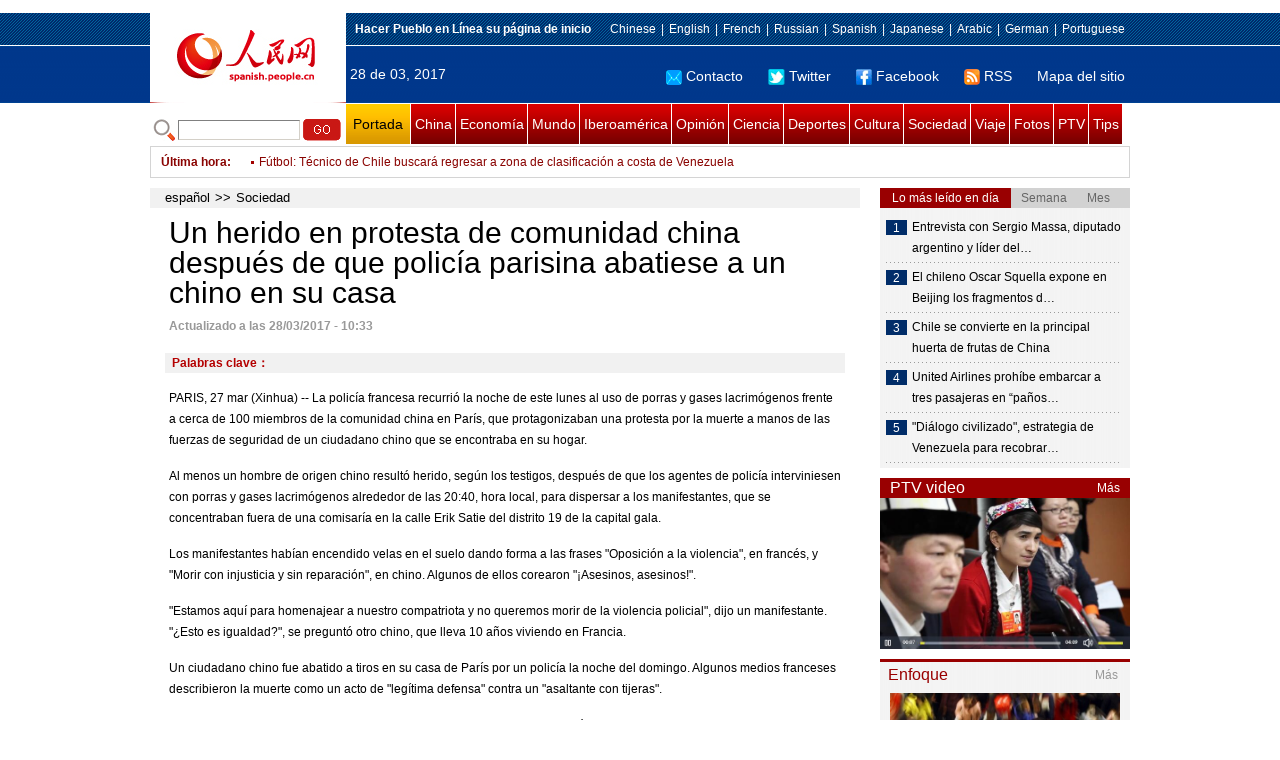

--- FILE ---
content_type: text/html
request_url: http://spanish.people.com.cn/n3/2017/0328/c31614-9195903.html
body_size: 9246
content:
<!DOCTYPE html PUBLIC "-//W3C//DTD XHTML 1.0 Transitional//EN" "http://www.w3.org/TR/xhtml1/DTD/xhtml1-transitional.dtd">

<html xmlns="http://www.w3.org/1999/xhtml">

<head>

<meta http-equiv="content-type" content="text/html;charset=UTF-8"/>

<meta http-equiv="Content-Language" content="utf-8" />

<meta content="all" name="robots" />

<title>Un herido en protesta de comunidad china después de que policía parisina abatiese a un chino en su casa</title>

<meta name="copyright" content="" />

<meta name="description" content="PARIS, 27 mar (Xinhua) -- La policía francesa recurrió la noche de este lunes al uso de porras y gases lacrimógenos frente a cerca de 100 miembros de la comunidad china en París, que protagonizaban una protesta por la muerte a manos de las fuerzas de seguridad de un ciudadano chino que se encontraba en su hogar." />

<meta name="keywords" content="" />

<meta name="filetype" content="0">

<meta name="publishedtype" content="1">

<meta name="pagetype" content="1">

<meta name="catalogs" content="F_31614">

<meta name="contentid" content="F_9195903">

<meta name="publishdate" content="2017-03-28">

<meta name="author" content="F_1005">

<meta name="source" content="Fuente：Xinhua">

<meta name="editor" content="">

<meta name="sourcetype" content="">

<meta http-equiv="X-UA-Compatible" content="IE=EmulateIE7" />

<link href="/img/2011spanishpd/page.css" type="text/css" rel="stylesheet" media="all" />

<script src="/img/2011spanishpd/list.js" language="javascript" type="text/javascript"></script>

<script src="/img/2011spanishpd/effect.js" language="javascript" type="text/javascript"></script>

<script language="javascript" type="text/javascript">

function addfavor(url,title) {

if(confirm("\n网址："+url+"\n确定添加收藏?")){

var ua = navigator.userAgent.toLowerCase();

if(ua.indexOf("msie 8")>-1){

external.AddToFavoritesBar(url,title);//IE8

}else{

try {

window.external.addFavorite(url, title);

} catch(e) {

try {

window.sidebar.addPanel(title, url, "");//firefox

} catch(e) {

alert("加入收藏失败，请使用Ctrl+D进行添加");

}

}

}

}

return false;

}

</script>

</head>

<body>

<!--ad-->



<!--nav-->

<div class="nav clear">

	<div class="w980 clear">

		<div class="nav01_left fl"><img src="/img/2011spanishpd/images/logo.jpg" alt="" /></div>

    	<div class="nav01_right fr">

        	<p class="one clear"><span><a style=cursor:hand onclick=this.style.behavior='url(#default#homepage)';this.setHomePage('http://spanish.peopledaily.com.cn/')><b>Hacer&nbsp;Pueblo&nbsp;en&nbsp;Línea&nbsp;su&nbsp;página&nbsp;de&nbsp;inicio</b></font></a></span><em><a href="http://www.people.com.cn/" target="_blank">Chinese</a>|<a href="http://english.peopledaily.com.cn/" target="_blank">English</a>|<a href="http://french.peopledaily.com.cn/" target="_blank">French</a>|<a href="http://russian.people.com.cn/" target="_blank">Russian</a>|<a href="http://spanish.peopledaily.com.cn/" target="_blank">Spanish</a>|<a href="http://j.people.com.cn/" target="_blank">Japanese</a>|<a href="http://arabic.people.com.cn/" target="_blank">Arabic</a>|<a href="http://german.people.com.cn/" target="_blank">German</a>|<a href="http://portuguese.people.com.cn/" target="_blank">Portuguese</a></em></p>

            <p class="two clear"><span>28 de 03, 2017</span><em><a href="mailto:master@cnwriter.com.cn"><img src="/img/2011spanishpd/images/icon1.gif" alt="" />Contacto</a></a><a href="http://Twitter.com" target="_blank"><img src="/img/2011spanishpd/images/icon2.gif" alt="" />Twitter</a><a href="www.facebook.com" target="_blank"><img src="/img/2011spanishpd/images/icon3.gif" alt="" />Facebook</a><a href="b" target="_blank"><img src="/img/2011spanishpd/images/icon4.gif" alt="" />RSS</a><a href="http://spanish.peopledaily.com.cn/31616/7783762.html" target="_blank">Mapa del sitio</a></em></p>

        </div>

    </div>

</div>

<div class="w980 nav02 clear">

	<div><form action="http://search.people.com.cn/language/search.do" name="searchForm" method="post"  target="_blank">
	<input type="hidden" name="dateFlag" value="false" />
	<input type="hidden" name="siteName" value="spanish" />
	<input type="hidden" name="pageNum" value="1" />
&nbsp;<img src="/img/2011spanishpd/images/icon5.gif" alt="" />&nbsp;<input name="keyword" id="keyword" type="text" class="one" value="" />&nbsp;<input type="image" name="button" id="button" value="search" src="/img/2011spanishpd/images/icon6.gif" />
</form></div>

    <p><a href="http://spanish.peopledaily.com.cn/" target="_blank" class="one">Portada</a><a href="http://spanish.peopledaily.com.cn/31621/index.html" target="_blank">China</a><a href="http://spanish.peopledaily.com.cn/31620/index.html" target="_blank">Economía</a><a href="http://spanish.peopledaily.com.cn/31618/index.html" target="_blank">Mundo</a><a href="http://spanish.peopledaily.com.cn/31617/index.html" target="_blank">Iberoamérica</a><a href="http://spanish.peopledaily.com.cn/31619/index.html" target="_blank">Opinión</a><a href="http://spanish.peopledaily.com.cn//92121/index.html" target="_blank">Ciencia</a><a href="http://spanish.peopledaily.com.cn/31615/index.html" target="_blank">Deportes</a><a href="http://spanish.peopledaily.com.cn//92122/index.html" target="_blank">Cultura</a><a href="http://spanish.peopledaily.com.cn/31614/index.html" target="_blank">Sociedad</a><a href="http://spanish.peopledaily.com.cn/204699/index.html" target="_blank">Viaje</a><a href="http://spanish.peopledaily.com.cn/31613/index.html" target="_blank">Fotos</a><a href="http://spanish.peopledaily.com.cn//101336/index.html" target="_blank">PTV</a><a href="http://spanish.peopledaily.com.cn/205763/index.html" target="_blank">Tips</a></p>

</div>

<!--new-->

<div class="width978 news clear">

	<div class="news_left">

    	<b><a href="http://spanish.peopledaily.com.cn/102262/index.html">&Uacute;ltima hora</a>:&nbsp;&nbsp;</b>
        <div id="listmar">
        	<ul><li><a href='/n3/2017/0328/c31614-9195903.html' target=_blank>Un herido en protesta de comunidad china después de que policía parisina abatiese a un chino en su casa</a></li>
<li><a href='/n3/2017/0328/c31617-9195900.html' target=_blank>Más de 4.000 policías peruanos están en alerta por desbordamiento de ríos en Piura</a></li>
<li><a href='/n3/2017/0328/c31618-9195898.html' target=_blank>Conflictos obstaculizan avances para acabar con el hambre: ONU</a></li>
<li><a href='/n3/2017/0328/c31617-9195897.html' target=_blank>México y países árabes tienen potencial de ampliar cooperación, dice canciller Videgaray</a></li>
<li><a href='/n3/2017/0328/c31618-9195894.html' target=_blank>Jordania y Arabia Saudí firman acuerdos en minería y reactores nucleares</a></li>
<li><a href='/n3/2017/0328/c31617-9195893.html' target=_blank>Pueblos andinos de Perú entregan ayuda humanitaria a damnificados por lluvias</a></li>
<li><a href='/n3/2017/0328/c31615-9195891.html' target=_blank>Fútbol: Técnico de Chile buscará regresar a zona de clasificación a costa de Venezuela</a></li>
<li><a href='/n3/2017/0328/c31617-9195890.html' target=_blank>Denuncian presunta "amenaza de invasión" contra Venezuela por acciones de la OEA</a></li>
<li><a href='/n3/2017/0328/c31618-9195889.html' target=_blank>Estado Islámico sigue actvo en sur de Libia</a></li>
<li><a href='/n3/2017/0328/c31617-9195888.html' target=_blank>Gobierno de Brasil descarta riesgo para consumidores en carne analizada</a></li>

</ul>
        </div>

    </div>

    <div class="news_right"></div>

    <script type="text/javascript">

	<!--   

	new simpleScroll("listmar",25,10,1);   

	-->

    </script>

</div>

<!--d2-->

<div class="w980 p2_content clearfix">

  	<div class="p2_left d2_left text_left fl">

    	<h6 class="d2_nav2"><a href="http://spanish.peopledaily.com.cn/" class="clink">español</a>&gt;&gt;<a href="http://spanish.peopledaily.com.cn/31614/" class="clink">Sociedad</a></h6>

      	<h1>Un herido en protesta de comunidad china después de que policía parisina abatiese a un chino en su casa</h1>

        <div class="text_1 clear"><span>Actualizado a las 28/03/2017 - 10:33</span></div>

        <div class="text_2 clear"></div>

        <div class="text_3 clear"><b>Palabras clave：</b></div>

        <div class="text_4 clear"></div>

        <p>
	PARIS, 27 mar (Xinhua) -- La policía francesa recurrió la noche de este lunes al uso de porras y gases lacrimógenos frente a cerca de 100 miembros de la comunidad china en París, que protagonizaban una protesta por la muerte a manos de las fuerzas de seguridad de un ciudadano chino que se encontraba en su hogar.</p>
<p>
	Al menos un hombre de origen chino resultó herido, según los testigos, después de que los agentes de policía interviniesen con porras y gases lacrimógenos alrededor de las 20:40, hora local, para dispersar a los manifestantes, que se concentraban fuera de una comisaría en la calle Erik Satie del distrito 19 de la capital gala.</p>
<p>
	Los manifestantes habían encendido velas en el suelo dando forma a las frases "Oposición a la violencia", en francés, y "Morir con injusticia y sin reparación", en chino. Algunos de ellos corearon "¡Asesinos, asesinos!".</p>
<p>
	"Estamos aquí para homenajear a nuestro compatriota y no queremos morir de la violencia policial", dijo un manifestante. "¿Esto es igualdad?", se preguntó otro chino, que lleva 10 años viviendo en Francia.</p>
<p>
	Un ciudadano chino fue abatido a tiros en su casa de París por un policía la noche del domingo. Algunos medios franceses describieron la muerte como un acto de "legítima defensa" contra un "asaltante con tijeras".</p>
<p>
	Sin embargo, una hija del fallecido, citada por la prensa china local, aseguró que el hombre, de 1,60 metros de altura y padre de cinco hijos, no atacó al policía.</p>
<p>
	La embajada de China en Francia confirmó este lunes la muerte del ciudadano chino y pidió a las autoridades francesas que determinen la verdad de los hechos con rapidez y gestionen el caso de manera justa.&nbsp;&nbsp;</p>


        <div class="text_4 clear"></div>
        
        <div class="ipc_none clearfix">
        <ul class="ipc_none_pic01 clear clearfix"><li><a href="/n3/2017/0224/c92121-9182331.html" target="_blank"><img src="/NMediaFile/2017/0224/FOREIGN201702241458000011183332051.jpg" width="160" height="105" alt="Crean una tecnología genética que podría destruir &#13;toda una especie de organismos en la Tierra"></a><a href="/n3/2017/0224/c92121-9182331.html" target="_blank">Crean una tecnología genética que podría destruir 
toda una especie de organismos en la Tierra</a></li>
<li><a href="/n3/2017/0223/c92122-9181859.html" target="_blank"><img src="/NMediaFile/2017/0223/FOREIGN201702231645000258522646074.jpg" width="160" height="105" alt="Antología “Tú eres un agua de cien ojos” &#13;de la poetisa chilena Gabriela Mistral"></a><a href="/n3/2017/0223/c92122-9181859.html" target="_blank">Antología “Tú eres un agua de cien ojos” 
de la poetisa chilena Gabriela Mistral</a></li>
<li><a href="/n3/2017/0227/c92121-9183068.html" target="_blank"><img src="/NMediaFile/2017/0227/FOREIGN201702271430000114021888931.jpg" width="160" height="105" alt="China construye un laboratorio de virus de clase mundial &#13;con tecnología avanzada de Francia "></a><a href="/n3/2017/0227/c92121-9183068.html" target="_blank">China construye un laboratorio de virus de clase mundial 
con tecnología avanzada de Francia </a></li>
<li><a href="/n3/2017/0221/c92121-9180680.html" target="_blank"><img src="/NMediaFile/2017/0221/FOREIGN201702211536000357420835144.jpg" width="160" height="105" alt="Preocupa la falta de regulaciones chinas &#13;para los vehículos aéreos no tripulados"></a><a href="/n3/2017/0221/c92121-9180680.html" target="_blank">Preocupa la falta de regulaciones chinas 
para los vehículos aéreos no tripulados</a></li>
<li><a href="/n3/2017/0222/c92122-9181223.html" target="_blank"><img src="/NMediaFile/2017/0222/FOREIGN201702221518000283062577862.jpg" width="160" height="105" alt="Deja que estas escenas de nevadas &#13;te trasladen al pasado&#13;"></a><a href="/n3/2017/0222/c92122-9181223.html" target="_blank">Deja que estas escenas de nevadas 
te trasladen al pasado
</a></li>
<li><a href="/n3/2017/0223/c31620-9181681.html" target="_blank"><img src="/NMediaFile/2017/0223/FOREIGN201702231039000074694499667.jpg" width="160" height="105" alt="Destacadas marcas británicas abrazan &#13;WeChat en el mercado chino "></a><a href="/n3/2017/0223/c31620-9181681.html" target="_blank">Destacadas marcas británicas abrazan 
WeChat en el mercado chino </a></li>
<li><a href="/n3/2017/0224/c31620-9182364.html" target="_blank"><img src="/NMediaFile/2017/0224/FOREIGN201702241544000379997506189.jpg" width="160" height="105" alt="Los mineros Bitcoin eligen &#13;las montañas de Sichuan"></a><a href="/n3/2017/0224/c31620-9182364.html" target="_blank">Los mineros Bitcoin eligen 
las montañas de Sichuan</a></li>
<li><a href="/n3/2017/0223/c92121-9181694.html" target="_blank"><img src="/NMediaFile/2017/0223/FOREIGN201702231104000497186199268.jpg" width="160" height="105" alt="Descubren un sistema solar con siete planetas como la Tierra"></a><a href="/n3/2017/0223/c92121-9181694.html" target="_blank">Descubren un sistema solar con siete planetas como la Tierra</a></li>
<li><a href="/n3/2017/0222/c92122-9181209.html" target="_blank"><img src="/NMediaFile/2017/0222/FOREIGN201702221508000368118222489.jpg" width="160" height="105" alt="Novela de fantasía en línea llega&#13; a la pantalla pequeña"></a><a href="/n3/2017/0222/c92122-9181209.html" target="_blank">Novela de fantasía en línea llega
 a la pantalla pequeña</a></li>
</ul>
        </div>

        <div class="pt10 text_5 clear"><a href="#" onclick="window.print();"><img src="/img/2011spanishpd/images/icon8.gif" alt="" />Imprimir</a><a href="javascript:;" onclick="javascript:addfavor('/n3/2017/0328/c31614-9195903.html

','Un&nbsp;herido&nbsp;en&nbsp;protesta&nbsp;de&nbsp;comunidad&nbsp;china&nbsp;después&nbsp;de&nbsp;que&nbsp;policía&nbsp;parisina&nbsp;abatiese&nbsp;a&nbsp;un&nbsp;chino&nbsp;en&nbsp;su&nbsp;casa');"><img src="/img/2011spanishpd/images/icon9.gif" alt="" />Favorito</a><a target=_blank href="mailto:spanish@people.cn"><img src="/img/2011spanishpd/images/icon10.gif" alt="" />Corregir</a><a href="mailto:spanish@people.cn"><img src="/img/2011spanishpd/images/icon11.gif" alt="" />e-mail</a><b><a href="http://posts.people.com.cn/bbs_new/app/src/main/?action=list&amp;bid=5842894&amp;channel_id=31614&amp;id=9195903&amp;lang=spanish" target="_blank">Comentarios</a></b></div>

        <div class="p2_3 text_6 clear">

        	<div class="rollBox2 clear">

     			<div class="LeftBotton2" onmousedown="ISL_GoUp2()" onmouseup="ISL_StopUp2()" onmouseout="ISL_StopUp2()"></div>

     			<div class="Cont2" id="ISL_Cont2">

      			<div class="ScrCont2">

       			<div id="List3">

            		<div class="pic2"><a href="/n3/2017/0327/c92122-9195628.html" target=_blank><img src="/NMediaFile/2017/0327/FOREIGN201703271702000562574912378.jpg" width="143" height="108" alt="El chileno Oscar Squella expone en Beijing los fragmentos de un aislamiento anunciado"/></a><a href="/n3/2017/0327/c92122-9195628.html" target=_blank>El chileno Oscar Squella expone en Beijing los fragmentos de un aislamiento anunciado</a></div>
<div class="pic2"><a href="/n3/2017/0327/c92122-9195587.html" target=_blank><img src="/NMediaFile/2017/0327/FOREIGN201703271618000155876310102.jpg" width="143" height="108" alt="Publican en Beijing libro Impresiones sobre Cuba"/></a><a href="/n3/2017/0327/c92122-9195587.html" target=_blank>Publican en Beijing libro Impresiones sobre Cuba</a></div>
<div class="pic2"><a href="/n3/2017/0327/c92122-9195557.html" target=_blank><img src="/NMediaFile/2017/0327/FOREIGN201703271549000504861538119.jpg" width="143" height="108" alt="&quot;Aislados&quot;, de Óscar Squella, pintura contemporánea de Chile en Beijing"/></a><a href="/n3/2017/0327/c92122-9195557.html" target=_blank>&quot;Aislados&quot;, de Óscar Squella, pintura contemporánea de Chile en Beijing</a></div>
<div class="pic2"><a href="/n3/2017/0327/c92121-9195405.html" target=_blank><img src="/NMediaFile/2017/0327/FOREIGN201703271056000523719284236.jpg" width="143" height="108" alt="Uber cancela el programa de vehículos sin conductor después que uno tuviera un accidente"/></a><a href="/n3/2017/0327/c92121-9195405.html" target=_blank>Uber cancela el programa de vehículos sin conductor después que uno tuviera un accidente</a></div>
<div class="pic2"><a href="/n3/2017/0327/c92122-9195389.html" target=_blank><img src="/NMediaFile/2017/0327/FOREIGN201703271052000094371797984.jpg" width="143" height="108" alt="El nuevo videoclip de Shakira ‘Deja Vu’ recibe 11 millones de visitas en un día"/></a><a href="/n3/2017/0327/c92122-9195389.html" target=_blank>El nuevo videoclip de Shakira ‘Deja Vu’ recibe 11 millones de visitas en un día</a></div>
<div class="pic2"><a href="/n3/2017/0327/c92121-9195379.html" target=_blank><img src="/NMediaFile/2017/0327/FOREIGN201703271024000056351262961.jpg" width="143" height="108" alt="Construyen búnkeres de lujo para cuando llegue el fin del mundo"/></a><a href="/n3/2017/0327/c92121-9195379.html" target=_blank>Construyen búnkeres de lujo para cuando llegue el fin del mundo</a></div>
<div class="pic2"><a href="/n3/2017/0327/c92121-9195374.html" target=_blank><img src="/NMediaFile/2017/0327/FOREIGN201703271014000432193282299.jpg" width="143" height="108" alt="Revelan dunas de ensueño en la superficie de Marte"/></a><a href="/n3/2017/0327/c92121-9195374.html" target=_blank>Revelan dunas de ensueño en la superficie de Marte</a></div>
<div class="pic2"><a href="/n3/2017/0327/c92122-9195092.html" target=_blank><img src="/NMediaFile/2017/0327/FOREIGN201703270805000334238141564.jpg" width="143" height="108" alt="El clásico del teatro chino &quot;El Pabellón de las Peonías&quot;, ahora en español"/></a><a href="/n3/2017/0327/c92122-9195092.html" target=_blank>El clásico del teatro chino &quot;El Pabellón de las Peonías&quot;, ahora en español</a></div>
<div class="pic2"><a href="/n3/2017/0325/c92121-9194988.html" target=_blank><img src="/NMediaFile/2017/0325/FOREIGN201703251119000052934820134.jpg" width="143" height="108" alt="Salón del Automóvil de Belgrado en Belgrado, Serbia"/></a><a href="/n3/2017/0325/c92121-9194988.html" target=_blank>Salón del Automóvil de Belgrado en Belgrado, Serbia</a></div>
<div class="pic2"><a href="/n3/2017/0324/c92122-9194687.html" target=_blank><img src="/NMediaFile/2017/0324/FOREIGN201703241536000482272120736.jpg" width="143" height="108" alt="Premios a la novela internacional del siglo 21 en Beijing"/></a><a href="/n3/2017/0324/c92122-9194687.html" target=_blank>Premios a la novela internacional del siglo 21 en Beijing</a></div>



            	</div>

				<div id="List4"></div>

      			</div>

				</div>

				<div class="RightBotton2" onmousedown="ISL_GoDown2()" onmouseup="ISL_StopDown2()" onmouseout="ISL_StopDown2()"></div> 

			</div>

        	<script language="javascript" type="text/javascript"> 

<!-- 

//图片滚动列表 mengjia 070816 

var Speed2 = 10; //速度(毫秒) 

var Space2 = 5; //每次移动(px) 

var PageWidth2 = 162; //翻页宽度 

var fill2 = 0; //整体移位 

var MoveLock2 = false; 

var MoveTimeObj2; 

var Comp2 = 0; 

var AutoPlayObj2 = null; 

GetObj("List4").innerHTML = GetObj("List3").innerHTML; 

GetObj('ISL_Cont2').scrollLeft = fill2; 

GetObj("ISL_Cont2").onmouseover = function(){clearInterval(AutoPlayObj2);} 

GetObj("ISL_Cont2").onmouseout = function(){AutoPlay2();} 

AutoPlay2(); 

function GetObj(objName){if(document.getElementById){return eval('document.getElementById("'+objName+'")')}else{return eval('document.all.'+objName)}} 

function AutoPlay2(){ //自动滚动 

clearInterval(AutoPlayObj2); 

AutoPlayObj2 = setInterval('ISL_GoDown2();ISL_StopDown2();',5000); //间隔时间 

} 

function ISL_GoUp2(){ //上翻开始 

if(MoveLock2) return; 

clearInterval(AutoPlayObj2); 

MoveLock2 = true; 

MoveTimeObj2 = setInterval('ISL_ScrUp2();',Speed2); 

} 

function ISL_StopUp2(){ //上翻停止 

clearInterval(MoveTimeObj2); 

if(GetObj('ISL_Cont2').scrollLeft % PageWidth2 - fill2 != 0){ 

Comp2 = fill2 - (GetObj('ISL_Cont2').scrollLeft % PageWidth2); 

CompScr2(); 

}else{ 

MoveLock2 = false; 

} 

AutoPlay(); 

} 

function ISL_ScrUp2(){ //上翻动作 

if(GetObj('ISL_Cont2').scrollLeft <= 0){GetObj('ISL_Cont2').scrollLeft = GetObj('ISL_Cont2').scrollLeft + GetObj('List3').offsetWidth} 

GetObj('ISL_Cont2').scrollLeft -= Space2 ; 

} 

function ISL_GoDown2(){ //下翻 

clearInterval(MoveTimeObj2); 

if(MoveLock2) return; 

clearInterval(AutoPlayObj2); 

MoveLock2 = true; 

ISL_ScrDown2(); 

MoveTimeObj2 = setInterval('ISL_ScrDown2()',Speed2); 

} 

function ISL_StopDown2(){ //下翻停止 

clearInterval(MoveTimeObj2); 

if(GetObj('ISL_Cont2').scrollLeft % PageWidth2 - fill2 != 0 ){ 

Comp2 = PageWidth2 - GetObj('ISL_Cont2').scrollLeft % PageWidth2 + fill2; 

CompScr2(); 

}else{ 

MoveLock2 = false; 

} 

AutoPlay2(); 

} 

function ISL_ScrDown2(){ //下翻动作 

if(GetObj('ISL_Cont2').scrollLeft >= GetObj('List3').scrollWidth){GetObj('ISL_Cont2').scrollLeft = GetObj('ISL_Cont2').scrollLeft - GetObj('List3').scrollWidth;} 

GetObj('ISL_Cont2').scrollLeft += Space2 ; 

} 

function CompScr2(){ 

var num2; 

if(Comp2 == 0){MoveLock2 = false;return;} 

if(Comp2 < 0){ //上翻 

if(Comp2 < -Space2){ 

   Comp2 += Space2; 

   num2 = Space2; 

}else{ 

   num2 = -Comp2; 

   Comp2 = 0; 

} 

GetObj('ISL_Cont2').scrollLeft -= num2; 

setTimeout('CompScr2()',Speed2); 

}else{ //下翻 

if(Comp2 > Space2){ 

   Comp2 -= Space2; 

   num2 = Space2; 

}else{ 

   num2 = Comp2; 

   Comp2 = 0; 

} 

GetObj('ISL_Cont2').scrollLeft += num2; 

setTimeout('CompScr2()',Speed2); 

} 

} 

//-->

</script>

        </div>

        <div class="text_7 clear">

        	<h3><h3>Noticias relacionadas:</h3></h3>

            

        </div>

  	</div>

    <div class="p2_right fr">

    	<div class="clear"><img src="/img/2011spanishpd/images/line250a.gif" alt="" /></div>

    	<div class="ph_list clear">

        	<ol>

            	<li class="one" style="cursor:pointer;" id="ba_1" onmouseover="swapAon(1)">Lo más leído en día</li>

                <li style="cursor:pointer;" id="ba_2" onmouseover="swapAon(2)">Semana</li>

                <li style="cursor:pointer;" id="ba_3" onmouseover="swapAon(3)">Mes</li>

            </ol>

    		<ul id="bb_1" style="display:block;">

				<li><span>1</span><a href="/n3/2017/0327/c31617-9195513.html" title="Entrevista con Sergio Massa, diputado argentino y líder del Frente Renovador: &quot;El desarrollo económico requiere estar mirando los cambios en el mundo&quot;" target="_blank">Entrevista con Sergio Massa, diputado argentino y líder del…</a></li><li><span>2</span><a href="/n3/2017/0327/c92122-9195628.html" title="El chileno Oscar Squella expone en Beijing los fragmentos de un aislamiento anunciado" target="_blank">El chileno Oscar Squella expone en Beijing los fragmentos d…</a></li><li><span>3</span><a href="/n3/2017/0327/c31620-9195606.html" target="_blank">Chile se convierte en la principal huerta de frutas de China</a></li><li><span>4</span><a href="/n3/2017/0327/c31614-9195410.html" title="United Airlines prohíbe embarcar a tres pasajeras en “paños menores”" target="_blank">United Airlines prohíbe embarcar a tres pasajeras en “paños…</a></li><li><span>5</span><a href="/n3/2017/0327/c31617-9195257.html" title="&quot;Diálogo civilizado&quot;, estrategia de Venezuela para recobrar fuerzas en Mercosur" target="_blank">&quot;Diálogo civilizado&quot;, estrategia de Venezuela para recobrar…</a></li>

			</ul>

            <ul id="bb_2" style="display:none;">

            	<li><span>1</span><a href="/n3/2017/0324/c31617-9194535.html" target="_blank">Venezuela rechaza declaraciones de EEUU sobre adelanto de elecciones</a></li><li><span>2</span><a href="/n3/2017/0322/c92122-9193566.html" title="“Trazos y transparencias”: punto de partida y reencuentro con la obra de Miguel Betancourt" target="_blank">“Trazos y transparencias”: punto de partida y reencuentro con la obra de Miguel…</a></li><li><span>3</span><a href="/n3/2017/0323/c31617-9194270.html" title="El diputado argentino Sergio Massa analiza la relación China- América Latina en la Academia de Ciencias Sociales" target="_blank">El diputado argentino Sergio Massa analiza la relación China- América Latina en…</a></li><li><span>4</span><a href="/n3/2017/0321/c92121-9193078.html" target="_blank">Windows 10 desarrolla versión personalizada para el gobierno de China</a></li><li><span>5</span><a href="/n3/2017/0324/c31614-9194566.html" target="_blank">Dos tercios de las mutaciones genéticas que causan cáncer son debidas al azar</a></li>

			</ul>

            <ul id="bb_3" style="display:none;">

				<li><span>1</span><a href="/n3/2017/0324/c31617-9194535.html" target="_blank">Venezuela rechaza declaraciones de EEUU sobre adelanto de elecciones</a></li><li><span>2</span><a href="/n3/2017/0316/c92122-9191190.html" target="_blank">Filtran varias fotos de Emma Watson sin ropa</a></li><li><span>3</span><a href="/n3/2017/0315/c31614-9190823.html" target="_blank">Una de las más longevas fotógrafas del mundo sigue creando en Guangxi</a></li><li><span>4</span><a href="/n3/2017/0322/c92122-9193566.html" title="“Trazos y transparencias”: punto de partida y reencuentro con la obra de Miguel Betancourt" target="_blank">“Trazos y transparencias”: punto de partida y reencuentro con la obra de Miguel…</a></li><li><span>5</span><a href="/n3/2017/0314/c92122-9190188.html" target="_blank">La fuerza creadora de la mujer se expone en el Instituto Cervantes de Pekín </a></li>

			</ul>

	    </div>

        <div class="clear"><img src="/img/2011spanishpd/images/line250a.gif" alt="" /></div>

        <h3 class="p2_6 clear"><span>PTV video</span><a href="http://spanish.peopledaily.com.cn//101336/index.html" target="_blank">Más</a></h3>
        <div class="clear"><a href="http://spanish.peopledaily.com.cn/n3/2017/0313/c101336-9189423.html" target=_blank><img src="/NMediaFile/2017/0313/FOREIGN201703131023005880779254987.jpg" width="250" height="151" alt="Joven diputada de Uygur realiza propuestas para desarrollar su pueblo"/></a>
</div>

        <div class="clear"><img src="/img/2011spanishpd/images/line250a.gif" alt="" /></div>

      	<h3 class="p2_4 clear"><span>Enfoque</span><a href="http://spanish.peopledaily.com.cn/100751/index.html" target="_blank">Más</a></h3><p class="p2_7 clear"><a href="/n3/2017/0327/c31614-9195544.html" target=_blank><img src="/NMediaFile/2017/0327/FOREIGN201703271529000264873869786.jpg" width="230" height="160" alt="Joven china adoptada en busca de sus padres biológicos es reclamada por 50 familias"/></a>


        <ul class="pt10 list_13 clear"><li><a href='/n3/2017/0327/c31614-9195544.html' target=_blank>Joven china adoptada en busca de sus padres biológicos es reclamada por 50 familias</a></li>
<li><a href='/n3/2017/0324/c92121-9194568.html' target=_blank>En junio habrá 100 nuevos «emojis» disponibles</a></li>
<li><a href='/n3/2017/0323/c92121-9194069.html' target=_blank>Costa oeste de península antátrica, una de las zonas con mayor calentamiento en planeta</a></li>
<li><a href='/n3/2017/0322/c92121-9193599.html' target=_blank>Empresas de todo el mundo exhiben tecnologías digitales de vanguardia en CeBIT 2017</a></li>
<li><a href='/n3/2017/0316/c31618-9191339.html' target=_blank>La ciudad natal de Karl Marx desvelará la estatua creada por un artista chino</a></li>
<li><a href='/n3/2017/0316/c92122-9191307.html' target=_blank>Chef italiano crea cuadros comestibles inspirados en Zhu Danian</a></li>
<li><a href='/n3/2017/0315/c31614-9190852.html' target=_blank>Los residentes de Ji'nan debaten sobre reconstruir la histórica estación de trenes, demolida décadas atrás</a></li>
<li><a href='/n3/2017/0314/c31614-9190234.html' target=_blank>Mujer italiana dona 28 mil dólares para que un hombre de Hebei recupere su rostro</a></li>
<li><a href='/n3/2017/0313/c31620-9189786.html' target=_blank>Gobernador del Banco Central de China: el mercado de bonos de China ha mostrado un progreso más significativo en su apertura al exterior</a></li>
<li><a href='/n3/2017/0310/c31614-9188386.html' target=_blank>Shanghai Disneyland recibe cerca de 8 millones de visitantes</a></li>
<li><a href='/n3/2017/0307/c31621-9186949.html' target=_blank>Los graduados universitarios chinos son influídos por el emprendimiento y la innovación</a></li>
<li><a href='/n3/2017/0306/c31614-9186424.html' target=_blank>China es el mayor receptor de estudiantes extranjeros en Asia</a></li>
<li><a href='/n3/2017/0301/c31620-9184214.html' target=_blank>El plan de integración regional es una eficiente mecanismo para las grandes ciudades chinas</a></li>
<li><a href='/n3/2017/0228/c31614-9183667.html' target=_blank>Cuatro historias chinas sobre la protección del medio ambiente</a></li>
<li><a href='/n3/2017/0224/c31614-9182367.html' target=_blank>Un empresario francés sirve como funcionario en un pueblo de Zhejiang</a></li>
</ul>

		<div class="clear"><img src="/img/2011spanishpd/images/line250a.gif" alt="" /></div>

		

        <ol class="pb10 p3_8 clear"><li><p><a href="http://spanish.peopledaily.com.cn/32001/313175/index.html" target=_blank><img src="/NMediaFile/2016/1227/FOREIGN201612271713282707105635836.jpg" width="228" height="78"/></a></p></li>
<li><p><a href="http://spanish.peopledaily.com.cn/32001/313114/index.html" target=_blank><img src="/NMediaFile/2016/1109/FOREIGN201611091716469283747511558.jpg" width="228" height="78"/></a></p></li>
<li><p><a href="http://spanish.peopledaily.com.cn/32001/312729/index.html" target=_blank><img src="/NMediaFile/2016/0805/FOREIGN201608051656490027049456269.jpg" width="228" height="78"/></a></p></li>
<li><p><a href="http://spanish.peopledaily.com.cn/32001/312872/index.html" target=_blank><img src="/NMediaFile/2016/0726/FOREIGN201607261447155257324309177.jpg" width="228" height="78"/></a></p></li>
<li><p><a href="http://spanish.peopledaily.com.cn/32001/312832/index.html" target=_blank><img src="/NMediaFile/2016/0712/FOREIGN201607121339527666793176847.jpg" width="228" height="78"/></a></p></li>
<li><p><a href="http://spanish.peopledaily.com.cn/32001/312637/index.html" target=_blank><img src="/NMediaFile/2016/0407/FOREIGN201604071112399833358401888.jpg" width="228" height="78"/></a></p></li>
<li><p><a href="http://spanish.peopledaily.com.cn/32001/312535/index.html" target=_blank><img src="/NMediaFile/2016/0324/FOREIGN201603240928292520696746144.jpg" width="228" height="78"/></a></p></li>
<li><p><a href="http://download.people.com.cn/The%20Directory%20of%20Spokerspersonsof%20China.pdf" target=_blank><img src="/NMediaFile/2015/1218/FOREIGN201512181641263092116494593.jpg" width="228" height="78"/></a></p></li>
<li><p><a href="http://spanish.peopledaily.com.cn/32001/312319/index.html" target=_blank><img src="/NMediaFile/2015/1210/FOREIGN201512101318434572472717091.jpg" width="228" height="78"/></a></p></li>
<li><p><a href="http://spanish.peopledaily.com.cn/32001/312074/index.html" target=_blank><img src="/NMediaFile/2015/1029/FOREIGN201510292043367616941511288.jpg" width="228" height="78"/></a></p></li>
</ol>

    </div>

</div>

<!--link-->

<div class="mt10 w980 link_1 clear"><a href="http://spanish.peopledaily.com.cn/" target="_blank">Portada</a><a href="http://spanish.peopledaily.com.cn/31621/index.html" target="_blank">China</a><a href="http://spanish.peopledaily.com.cn/31620/index.html" target="_blank">Economía</a><a href="http://spanish.peopledaily.com.cn/31618/index.html" target="_blank">Mundo</a><a href="http://spanish.peopledaily.com.cn/31617/index.html" target="_blank">Iberoamérica</a><a href="http://spanish.peopledaily.com.cn/31619/index.html" target="_blank">Opinión</a><a href="http://spanish.peopledaily.com.cn//92121/index.html" target="_blank">Ciencia-Tec</a><a href="http://spanish.peopledaily.com.cn/31615/index.html" target="_blank">Deportes</a><a href="http://spanish.peopledaily.com.cn//92122/index.html" target="_blank">Cultura</a><a href="http://spanish.peopledaily.com.cn/31614/index.html" target="_blank">Sociedad</a><a href="http://spanish.peopledaily.com.cn/204699/index.html" target="_blank">Viaje</a><a href="http://spanish.peopledaily.com.cn/31613/index.html" target="_blank">Fotos</a><a href="http://spanish.peopledaily.com.cn//101336/index.html" target="_blank">PTV</a><a href="b" target="_blank">Blogs</a></div>

<div class="w980 link_2 clear"><img src="/img/2011spanishpd/images/link_1.gif" alt="" border="0" usemap="#Map" />

  <map name="Map" id="Map"><area shape="rect" coords="400,11,444,36" href="http://kr.people.com.cn/" target="_blank" alt="" /><area shape="rect" coords="315,9,354,36" href="http://russian.people.com.cn/" target="_blank" alt="" /><area shape="rect" coords="355,9,395,36" href="http://arabic.people.com.cn/" target="_blank" alt="" /><area shape="rect" coords="315,11,354,36" href="#" alt="" /><area shape="rect" coords="255,9,311,36" href="#" alt="" /><area shape="rect" coords="195,8,247,36" href="http://french.peopledaily.com.cn/" target="_blank" alt="" /><area shape="rect" coords="136,7,185,36" href="http://j.people.com.cn/" target="_blank" alt="" /><area shape="rect" coords="85,7,132,36" href="http://english.peopledaily.com.cn/" target="_blank" alt="" />

    <area shape="rect" coords="0,5,31,36" href="http://www.people.com.cn/" target="_blank" alt="人民网" />

    <area shape="rect" coords="39,6,75,36" href="http://www.people.com.cn/BIG5/" target="_blank" alt="" />

  </map>

</div>

<!--copyright-->

<div id="copyright">Copyright: Queda rigurosamente prohibida la redistribución total o parcial de los <br />
contenidos de los servicios de Pueblo en Línea sin el consentimiento expreso suyo. </div>

<script src="/css/2010tianrun/webdig_test.js" language="javascript" type="text/javascript"></script>

<img src="http://58.68.146.44:8000/d.gif?id=9195903" width=0 height=0>

</body>

</html>

--- FILE ---
content_type: application/javascript
request_url: http://spanish.people.com.cn/img/2011spanishpd/list.js
body_size: 546
content:
// JavaScript Document
var pause=false;   
var scrollTimeId=null;   
var container=null;   
var lineHeight=null;   
var speed=0;   
var delay=0;   
simpleScroll=function(container1,lineHeight1,speed1,delay1){   
    container=document.getElementById(container1);   
    lineHeight=lineHeight1;   
    speed=speed1;   
    delay=delay1;   
    //滚动效果   
    scrollexc=function(){   
        if(pause) return ;   
        container.scrollTop+=2;   
        var lh=lineHeight||container.getElementsByTagName('li')[0].offsetHeight;   
        if(container.scrollTop%lh<=1){   
            clearInterval(scrollTimeId);   
            fire();   
            container.scrollTop=0;   
            setTimeout(start,delay*2000);   
        }   
    };   
    //开始滚动   
    start=function(){   
        var lh=lineHeight||container.getElementsByTagName('li')[0].offsetHeight;   
            if (container.scrollHeight - container.offsetHeight >= lh)   
                scrollTimeId = setInterval(scrollexc, speed);   
    };   
    //把子节点树中的第一个移动到最后   
    fire=function(){   
        container.appendChild(container.getElementsByTagName('li')[0]);   
    };   
    container.onmouseover=function(){pause=true;};   
    container.onmouseout=function(){pause=false;};   
    setTimeout(start,delay*2000);   
}; 